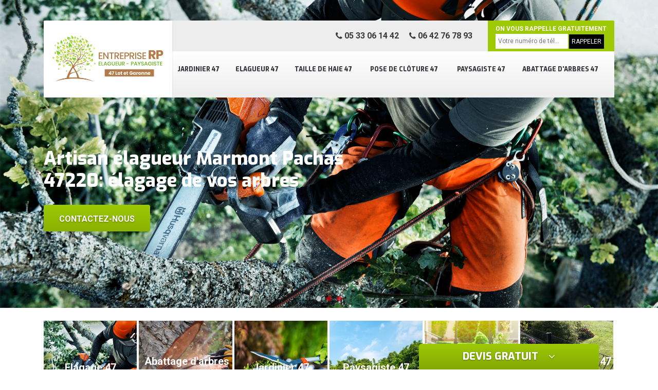

--- FILE ---
content_type: text/html; charset=UTF-8
request_url: https://www.elagueur-paysagiste-47.fr/entreprise-elagage-elagueur-marmont-pachas-47220
body_size: 5149
content:
<!DOCTYPE html>
<html dir="ltr" lang="fr-FR">
<head>
		<meta charset="UTF-8" />
    <meta name=viewport content="width=device-width, initial-scale=1.0, minimum-scale=1.0 maximum-scale=1.0">
    <meta http-equiv="content-type" content="text/html; charset=UTF-8" >
    <title>Elagage d'arbre élagueur à Marmont Pachas tel: 05.33.06.14.42</title>
        <meta name="description" content="Elagueur certifié à Marmont Pachas 47220 Entreprise RP est un professionnel qui est doté de plusieurs années d'expérience et qui est apte à s'occuper de l'élagage de vos arbres">        
    <link rel="shortcut icon" href="/skins/default/images/favicon.ico" type="image/x-icon">
	<link rel="icon" href="/skins/default/images/favicon.ico" type="image/x-icon">
    
</head>
<body class="Desktop ville">
    <div class="boxed-container">
      <header class="site-header"><div class="container"><div class="header__container"><div class="header"><div class="header__logo"><a href="/" title="M. Reinard"><img loading="lazy" src="/skins/default/images/logo.png"></a></div><nav class="nav header__navigation"><ul class="nav-list"><li class="nav-item"><a href="artisan-jardinier-lot-et-garonne-47">Jardinier 47</a></li><li class="nav-item"><a href="/">Elagueur 47</a></li><li class="nav-item"><a href="entreprise-taille-haie-lot-et-garonne-47">Taille de haie 47</a></li><li class="nav-item"><a href="entreprise-pose-cloture-grillage-lot-et-garonne-47">Pose de clôture 47</a></li><li class="nav-item"><a href="entreprise-paysagiste-lot-et-garonne-47">Paysagiste 47</a></li><li class="nav-item"><a href="entreprise-abattage-arbre-lot-et-garonne-47">Abattage d'arbres 47</a></li><!-- <li class="nav-item"><a href="#">Réparation auto</a></li> --></ul></nav><div class="header__top"><div class="header__top_wdg tel-top"><a href="tel:0533061442"><i class="icon icon-phone"></i> 05 33 06 14 42</a><a href="tel:0642767893"><i class="icon icon-phone"></i> 06 42 76 78 93</a></div><div class="header__top_wdg rappel-gratuit"><strong>On vous rappelle gratuitement</strong><form action="/message.php" method="post" id="rappel_immediat"><input type="text" name="mail" id="mail2" value=""><input type="hidden" name="type" value="rappel"><input type="text" name="numtel" required="" placeholder="Votre numéro de tél..." class="form-input"><input type="submit" name="OK" value="RAPPELER" class=" btn btn-submit"></form></div></div></div><!--  --></div></div></header><div class="homeslider"><div class="carouselSlider"><div class="fadeOut owl-carousel owl-theme"><div class="item" style="background-image:url(/skins/default/images/diapo_83.jpg)"></div><div class="item" style="background-image:url(/skins/default/images/diapo_11.jpg)"></div><div class="item" style="background-image:url(/skins/default/images/diapo_3.jpg)"></div></div></div><div class="container"><div class="captionSlider"><h1>Artisan élagueur Marmont Pachas 47220: élagage de vos arbres</h1><a href="/contact" title="Contactez-nous" class="btn btn-custom">Contactez-nous</a></div></div></div><div class="Devisgratuit"><h3 class="btn-button">Devis gratuit <i class="icon icon-angle-down"></i></h3><form action="/message.php" method="post" id="FormDevis"><input type="text" name="mail" id="mail" value=""><input type="text" name="nom" required="" class="form-input" placeholder="Votre Nom"><input type="text" name="code_postal" required="" class="form-input" placeholder="Votre code postal"><input type="text" name="email" required="" class="form-input" placeholder="Votre email"><input type="text" name="telephone" required="" class="form-input" placeholder="Votre téléphone"><textarea name="message" required="" class="form-input" placeholder="Votre message"></textarea><input type="submit" value="Envoyer ma demande" class="btn btn-submit"></form></div>
      <div class="Contenu"><div class="container"><ul class="categories"><li class="cat-item"><a href="/"><img loading="lazy" src="/skins/default/images/cat-83.jpg"></i><span>Elagage 47</span></a></li><li class="cat-item"><a href="/abattage-d-arbres"><img loading="lazy" src="/skins/default/images/cat-3.jpg"></i><span>Abattage d'arbres 47</span></a></li><li class="cat-item"><a href="/jardinier"><img loading="lazy" src="/skins/default/images/cat-82.jpg"></i><span>Jardinier 47</span></a></li><li class="cat-item"><a href="/paysagiste"><img loading="lazy" src="/skins/default/images/cat-81.jpg"></i><span>Paysagiste 47</span></a></li><li class="cat-item"><a href="/taille-de-haie"><img loading="lazy" src="/skins/default/images/cat-11.jpg"></i><span>Taille de haie 47</span></a></li><li class="cat-item"><a href="/pose-de-cloture"><img loading="lazy" src="/skins/default/images/cat-37.jpg"></i><span>Pose de cloture 47</span></a></li></ul><div class="corps"><div class="mainleft"><div class="Block Block0"><div class="bloc-une"><h2>Le paysagiste élagueur Entreprise RP, votre partenaire dans l’embellissement de votre jardin</h2><p>En tant que paysagiste élagueur, nous disposons de plusieurs années d’expérience réussie. Plus qu’un simple prestataire, nous sommes un véritable partenaire pour nos clients dans la ville de Marmont Pachas dans le 47220. En effet, nous leur prodiguons des conseils et nous les accompagnons dans la mise en valeur de leur jardin. Disposant d’une équipe à la fois compétente et soucieuse de vos besoins, nous vous garantissons un travail d’une qualité professionnelle à un prix défiant la concurrence. Pour des informations supplémentaires, contactez-nous.
</p></div></div><div class="Block Block1"><div class="row"><div class="col-md-5"><div class="ImgContenu" style="background-image: url(/photos/918987-elagueur-47220-1.jpg);"></div></div><div class="col-md-7"><div class="bloc-une"><h2>Élagueur dans la ville de Marmont Pachas : Entreprise RP est le prestataire le plus recommandé par les habitants</h2><p>Le recours aux services proposés par un élagueur professionnels est indispensable si vous avez un arbre qui a 2 ans, moins de 10 ans et un végétal dont l’âge est compris entre 10 et 20 ans. L’intervention de cet artisan est aussi incontournable si vous voulez modifier l’orientation de votre végétal ou di vous voulez éviter qu’une branche entre en contact avec des fils haute tension. Dans cette localité, mais aussi dans les villes voisines, nous sommes le prestataire qui propose des tarifs abordables et des services de qualité.
</p></div></div></div></div><div class="Block Block2"><div class="row"><div class="col-md-5"><div class="ImgContenu" style="background-image: url(/photos/918987-elagueur-47220-2.jpg);"></div></div><div class="col-md-7"><div class="bloc-une"><h2>Entreprise RP, la meilleure entreprise d’élagage que vous pouvez trouver à Marmont Pachas  et ses environs</h2><p>Entreprise d’élagage présente dans le 47220 depuis plusieurs années, nous avons acquis notre réputation en proposant des prestations de qualité que ce soit en matière d’élagage d‘arbres ornementaux ou d’arbres fruitiers. À cet effet, professionnels et particuliers nous contactent journalièrement en vue d’une intervention pour la coupe de branche. Pour chaque mission, nos éléments utilisent des matériels aiguisés et professionnel. Pour de plus amples informations, contactez — nous en nous appelant pendant les heures de bureau ou envoyez-nous un mail.
</p></div></div></div></div><div class="Block Block3"><div class="row"><div class="col-md-5"><div class="ImgContenu" style="background-image: url(/photos/918987-elagueur-47220-3.jpg);"></div></div><div class="col-md-7"><div class="bloc-une"><h2>Assurez la qualité de vos produits en confiant l’élagage de vos arbres fruitiers à la société Entreprise RP</h2><p>L’élagage d’arbre fruitier procure de nombreux avantages, mais le plus important, c’est qu’il permet d’obtenir des fruits plus grands et plus savoureux. Si vous habitez dans la ville de Marmont Pachas dans le 47220 et que vous êtes à la recherche d’un spécialiste de l’élagage d’arbre fruitier, il est recommandé de faire confiance à l’expertise de notre entreprise. Disposant d’une longue expérience réussie dans le domaine, nous accompagnons les sociétés productrices de fruits dans la taille de leurs végétaux. 
</p></div></div></div></div><div class="Block Block4"><div class="row"><div class="col-md-5"><div class="ImgContenu" style="background-image: url(/photos/918987-elagueur-47220-4.jpg);"></div></div><div class="col-md-7"><div class="bloc-une"><h2>Élagage d’arbre ornemental : fiez-vous à l’expérience de la société Entreprise RP</h2><p>Présent sur le marché de l’élagage d’arbre ornemental depuis plusieurs années, nous sommes une référence dans notre métier et les professionnels tout comme les particuliers s’arrachent nos prestations. Aujourd’hui, nous disposons d’une équipe d’élagueurs chevronnés qui savent comment faire pour mettre en valeur votre arbre dans votre belle propriété dans la ville de Marmont Pachas dans le 47220. En plus de cela, nous pouvons aussi intervenir pour assurer l’harmonisation de votre jardin. Pour de plus amples informations, contactez-nous ou rendez-vous auprès de notre siège.
</p></div></div></div></div><div class="Block Block5"><div class="row"><div class="col-md-6"><div class="ImgContenu" style="background-image: url(/photos/918987-elagueur-47220-5.jpg);"></div></div><div class="col-md-6"><div class="bloc-une"><h2> Les interventions d'élagage des arbres dans la ville de Marmont Pachas et ses environs</h2><p>Les élagueurs sont des professionnels qui sont à contacter pour s'occuper des arbres. En effet, ils ont pour mission de réaliser des travaux de coupe des branches. En effet, pour faire ces tâches, il faut disposer de tous les matériels indispensables. Pour nous, il est possible que vous fassiez confiance à Entreprise RP. Il a beaucoup d'expérience dans le domaine et n'oubliez pas qu'il peut proposer des tarifs intéressants et accessibles à tous. Il dresse aussi un devis en basant sur les données que vous lui avez fournies.
</p></div></div></div></div><div class="Block Block6"><div class="row"><div class="col-md-6"><div class="ImgContenu" style="background-image: url(/photos/918987-elagueur-47220-6.jpg);"></div></div><div class="col-md-6"><div class="bloc-une"><h2>Recourir aux services d’une entreprise d’élagage : pourquoi est-ce indispensable ?</h2><p>Faire appel aux services d’une entreprise d’élagage procure d’innombrables avantages comme l‘assurance d’une prestation de qualité. En plus de cela, l’intervention de ce professionnel réduit les risques de maladies pouvant être contractée par le végétal la suite la coupe de ses branches. Il faut aussi préciser que l’élagueur professionnel nettoie votre jardin à la fin de sa mission. Si vous habitez dans la ville de Marmont Pachas dans le 47220, il est recommandé de faire confiance à la compétence et à l’expérience de l’entreprise d’élagage Entreprise RP.  
  
</p></div></div></div></div><div class="Block Block7"><div class="row"><div class="col-md-6"><div class="ImgContenu" style="background-image: url(/photos/918987-elagueur-47220-7.jpg);"></div></div><div class="col-md-6"><div class="bloc-une"><h2>Entreprise RP, le jardinier élagueur s’implante dans la ville de Marmont Pachas dans le 47220</h2><p>Jardiner élagueur professionnel réputé pour la qualité de nos services, nous proposons des service d’une qualité exceptionnelle en matière d’entretien de jardin, mais aussi en matière de coupe de branche. Si vous voulez que votre espace vert dans la ville de Marmont Pachas dans le 47220 soit en harmonie avec votre maison, faites appel à nos équipes d’intervention. Nous vous garantissons un succès immédiat. Pour obtenir des informations supplémentaires ou pour demander un devis, contactez-nous par téléphone ou par mail.
</p></div></div></div></div><div class="Block Block8"><div class="row"><div class="col-md-6"><div class="ImgContenu" style="background-image: url(/photos/918987-elagueur-47220-8.jpg);"></div></div><div class="col-md-6"><div class="bloc-une"><h2>Les élagueurs sont des professionnels qui sont à contacter pour s'occuper des arbres. En effet, ils ont pour mission de réaliser des travaux de coupe </h2><p>Les interventions d'élagage des arbres sont des interventions qui sont très utiles. En effet, cela limite les soucis avec le voisinage, car les branches peuvent entraîner des problèmes graves. Ainsi, nous pouvons vous conseiller de contacter Entreprise RP. N'oubliez pas qu'il peut proposer des tarifs qui sont intéressants et accessibles à tous. Pour recueillir les renseignements complémentaires, il faut le téléphoner directement. Cet élagueur établit aussi un devis qui est un document informatif.
</p></div></div></div></div><div class="Block Block9"><div class="row"><div class="col-md-6"><div class="ImgContenu" style="background-image: url(/photos/918987-elagueur-47220-9.jpg);"></div></div><div class="col-md-6"><div class="bloc-une"><h2>Les travaux d'élagage des arbres dans la ville de Marmont Pachas et ses environs</h2><p>Les travaux qui ont un lien avec les arbres sont innombrables. En effet, il est possible de faire des interventions d'élagage. Ces opérations sont réalisées pour éliminer les branches qui peuvent causer des problèmes. Ainsi, il faut contacter un professionnel en la matière. Un élagueur professionnel doit être contacté et sachez qu'il peut proposer des prix qui sont intéressants et accessibles à tous. Pour recueillir les renseignements complémentaires, veuillez le téléphoner directement. Il dresse aussi le devis sans que vous ayez à payer de l'argent.
</p></div></div></div></div><div class="content-list"><div class="row"><div class="col-lg-6 box0ne"></div><div class="col-lg-6 boxTwo"></div><div class="col-lg-6 boxThre"></div><div class="col-lg-6 boxFor"></div></div></div></div></div></div><div class="lastBlock"><div class="container"></div></div><div class="listCategories"><div class="container"><div class="Services"><h2 class="Titre">Autres services</h2><div class="Liens"><a href="/artisan-jardinier-marmont-pachas-47220">Jardinier Marmont Pachas</a><a href="/entreprise-taille-haie-marmont-pachas-47220">Taille de haie Marmont Pachas</a><a href="/entreprise-pose-cloture-grillage-marmont-pachas-47220">Pose de clôture Marmont Pachas</a><a href="/entreprise-paysagiste-marmont-pachas-47220">Paysagiste Marmont Pachas</a><a href="/entreprise-abattage-arbre-marmont-pachas-47220">Abattage d'arbres Marmont Pachas</a></div></div></div></div></div>
      <footer class="page-footer"><div class="footer-content"><div class="container"><div class="footer-col-left"><div class="inside"><h5>Contact</h5><div class="contact-info"><i class="icon icon-map-marker"></i> 47 Lot et Garonne - Agen - Marmande </div><div class="contact-info tel-foot"><i class="icon icon-phone"></i> 05 33 06 14 42<br>06 42 76 78 93</div><div class="contact-info-divider"></div><h5>Horaire d'ouverture</h5><div class="contact-info"><i class="icon icon-clock-o"></i>Lundi-Samedi <span class="color">8h00 - 18h00</span> <br>Dimanche Férmé</div></div></div></div><div id="Map" class="footer-map"></div></div><div class="footer-bottom"><div class="container"><div class="copyright">©2018 Tout droit réservé - <a href="javascript:;" title="Mentions légales">Mentions légales</a></div></div></div></footer>
    </div>

<link href="/skins/default/css/bootstrap.css" rel="stylesheet" type="text/css"/>
<link href="/skins/default/css/style.css" rel="stylesheet" type="text/css"/>
<link rel="stylesheet" href="/skins/default/css/owl.carousel.min.css">
<link rel="stylesheet" href="/skins/default/css/owl.theme.default.min.css">
<link href="https://fonts.googleapis.com/css?family=Exo:400,800|Roboto:300,400,700" rel="stylesheet">

<script src="/js/jquery.min.js"></script>
<script src="/js/scripts.js"></script>
<script src="skins/default/js/owl.carousel.min.js"></script>

<script src="/js/swipebox/src/js/jquery.swipebox.min.js"></script>
<link href="/js/swipebox/src/css/swipebox.min.css" rel="stylesheet" type="text/css"/>

<link rel="stylesheet" href="/js/leaflet/leaflet.css" />
<script src="/js/leaflet/leaflet.js"></script>
<script src="/js/map.js"></script>

<script type="text/javascript">		
		var Support = 'Desktop';
		$(document).ready(function(){
		// Js lancés une fois la page chargée
				$( '.swipebox' ).swipebox();
			
		          initAnalytics('_');
		
        // Append the mobile icon nav
        $('.header').find('.header__logo').append($('<div class="nav-mobile">Menu</div>'));
        
        $('.nav-item').has('ul').prepend('<span class="nav-click"><i class="nav-arrow"></i></span>');
        $('.nav-mobile').click(function(){
            $('.nav-list').toggle();
        });
        $('.nav-list').on('click', '.nav-click', function(){
            $(this).siblings('.nav-submenu').toggle();
            $(this).children('.nav-arrow').toggleClass('nav-rotate');
            
        });

        
        //Mobile
                

        //slider
		    $('.fadeOut').owlCarousel({
          items: 1,
          // animateOut: 'fadeOut',
          loop: true,
          margin: 10,
          autoplay:true
        });

        //Map
        initMap('47 Lot et Garonne - Agen - Marmande',16);

        //toogle
                $( ".btn-button" ).click(function() {
          $( "#FormDevis" ).toggle();
        });
        
        //header
        $('.content-list').find('.box0ne').append($('.Block1'));
        $('.content-list').find('.boxTwo').append($('.Block2'));
        $('.content-list').find('.boxThre').append($('.Block3'));
        $('.content-list').find('.boxFor').append($('.Block4'));

        $('.lastBlock').find('.container').append($('.Block5, .Block6, .Block7, .Block8, .Block9, .Block10, .Block11'));

		});
	</script>
</body>
</html>


--- FILE ---
content_type: text/html; charset=UTF-8
request_url: https://www.elagueur-paysagiste-47.fr/ajax.php
body_size: 119
content:
{"code_google_tags":"","code_analytics":"UA-140556348-10","RGPD":null,"dbg":["Erreur  n'est pas reconnu."]}